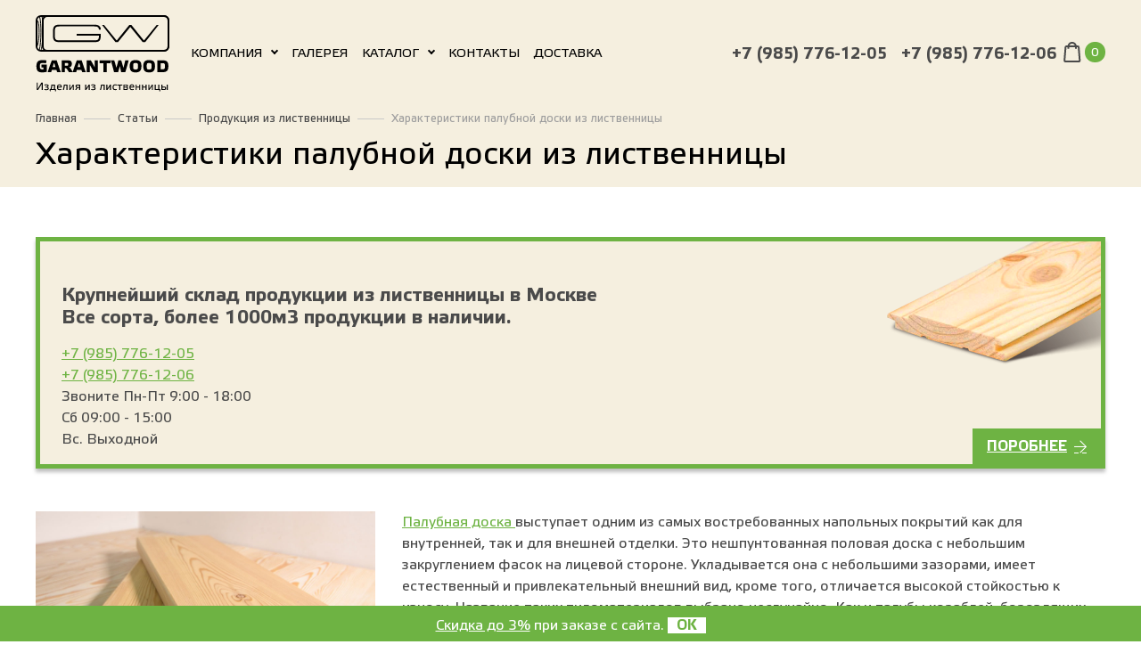

--- FILE ---
content_type: text/html; charset=UTF-8
request_url: https://garantwood.ru/harakteristiki-palubnoj-doski-iz-listvennicy
body_size: 10461
content:
<!doctype html>
<html lang="ru">
<head>
 <meta charset="UTF-8">
 <meta name="id" content="938">
 <meta name="viewport" content="width=device-width, initial-scale=1, maximum-scale=5, minimum-scale=1, user-scalable=1">
 <meta http-equiv="X-UA-Compatible" content="ie=edge">

<!-- ====================================================================== -->
<!-- 	 																    -->
<!-- 	███╗   ███╗ ██████╗ ███╗   ██╗        ██╗  ██╗███████╗██╗   ██╗     -->
<!-- 	████╗ ████║██╔═══██╗████╗  ██║        ██║ ██╔╝██╔════╝╚██╗ ██╔╝	    -->
<!-- 	██╔████╔██║██║   ██║██╔██╗ ██║ █████╗ █████╔╝ █████╗   ╚████╔╝ 		-->
<!-- 	██║╚██╔╝██║██║   ██║██║╚██╗██║ ╚════╝ ██╔═██╗ ██╔══╝    ╚██╔╝  		-->
<!-- 	██║ ╚═╝ ██║╚██████╔╝██║ ╚████║        ██║  ██╗███████╗   ██║   		-->
<!-- 	╚═╝     ╚═╝ ╚═════╝ ╚═╝  ╚═══╝        ╚═╝  ╚═╝╚══════╝   ╚═╝   		-->
<!-- 	        	    Создание и продвижение сайтов					    -->
<!-- 	        	           https://mon-key.ru	 	  	                -->
<!-- ====================================================================== -->  


		
<base href="https://garantwood.ru">

<title>Характеристики палубной доски из лиственницы</title>
<meta name="description" content="Характеристики палубной доски из лиственницы - погонажные изделия из сибирской лиственницы в Москве и Московской области. Купить от 1м.п. Продажа в розницу и оптом. Самые низкие цены на м2!">
<meta name="keywords" content="Характеристики палубной доски из лиственницы, лиственница, Москва, Московская область, купить, продажа, цена, м2, метр, м3, кв м, лиственный, погонажный">


	
<meta property="og:type" content="article" />
<meta property="og:url" content="https://garantwood.ru/harakteristiki-palubnoj-doski-iz-listvennicy">
<meta property="og:site_name" content="Гарантвуд - погонажные материалы из лиственницы в Москве" />
<meta property="og:title" content="Характеристики палубной доски из лиственницы">
<meta property="og:image" content="https://garantwood.ru/images/logo.jpg">
<meta property="og:locale" content="ru_RU" />
<meta property="og:description" content="" />
<meta name="yandex-verification" content="b763d3801307821b" />	


	

	


<link href="https://garantwood.ru/css/styles.min.css?v=538" rel="preload" as="style" />
<link rel="stylesheet" href="https://garantwood.ru/css/styles.min.css?v=538" />
	
	
<link rel="stylesheet" type="text/css" href="/css/custom_new20.css" />

	
<link rel="icon" href="/favicon.ico" sizes="any"><!-- 32×32 -->
<link rel="icon" href="/icon.svg" type="image/svg+xml">
<link rel="apple-touch-icon" href="/apple-touch-icon.png"><!-- 180×180 -->
<link rel="mask-icon" href="/safari-pinned-tab.svg" color="black">

	<link rel="manifest" href="/manifest.webmanifest">
	
<!-- Fonts -->
<link rel="preload" href="/webfonts/fa-brands-400.woff2" type="font/woff2" crossorigin="anonymous" as="font">
<link rel="preload" href="/webfonts/fa-regular-400.woff2" type="font/woff2" crossorigin="anonymous" as="font">
<link rel="preload" href="/webfonts/fa-light-300.woff2" type="font/woff2" crossorigin="anonymous" as="font">
<link rel="preload" href="/font/EtelkaTextPro.woff" type="font/woff" crossorigin="anonymous" as="font">
<link rel="preload" href="/font/EtelkaTextPro-Bold.woff" type="font/woff" crossorigin="anonymous" as="font">

	<style> img{max-width:100% !important}body a{color: #000} .dropdown-menu{background-color:rgba(255,255,255,0.8)}.fltr_name+.dropdown-menu{background-color:rgba(255,255,255,1)}</style>
	
	
	
	
	<style>
	
		.wc_item .form-control {display:inline}
	</style>
	
	
	
	
<!-- Google Tag Manager -->
<script>(function(w,d,s,l,i){w[l]=w[l]||[];w[l].push({'gtm.start':
new Date().getTime(),event:'gtm.js'});var f=d.getElementsByTagName(s)[0],
j=d.createElement(s),dl=l!='dataLayer'?'&l='+l:'';j.async=true;j.src=
'https://www.googletagmanager.com/gtm.js?id='+i+dl;f.parentNode.insertBefore(j,f);
})(window,document,'script','dataLayer','GTM-TLCS5VP');</script>
<!-- End Google Tag Manager -->
	
</head>
<body>
<header class="position-relative page_header pb-4">
    <nav class="navbar header-nav fixed-top navbar-expand-xl navbar-dark z-depth-0 w-100 scrolling-navbar ">
        <div class="container">
			
           <a class="navbar-brand order-md-1" href="/"><img src="dark_logo2.svg" class="svg w-100 mw-100" alt="Логотип Гарантвуд" title="Логотип Гарантвуд" /><span class="scroll-txt black-text">GARANTWOOD</span></a>
			<span class="d-xl-none ml-auto order-md-2"><a href="korzina" data-commerce-cart="fc1a0545705b12da5d6654529b0f7958" class="nav-link px-0 text-md-right top_c">
	<img src="img/dark_cart.svg" class="svg" title="Корзина" alt="Корзина" />
	<span class="d-inline-block rounded-pill cart_counter white-text text-center">0</span>
</a>
		</span>
            <button class="navbar-toggler order-md-3" type="button" data-toggle="collapse" data-target="#navbarSupportedContent-7"
                    aria-controls="navbarSupportedContent-7" aria-expanded="false" aria-label="Toggle navigation">
				<i class="fal fa-bars black-text"></i>
            </button>
            <div class="collapse navbar-collapse order-md-4 order-lg-2" id="navbarSupportedContent-7">
				<ul class="navbar-nav mr-auto">
				  
				<li class="nav-item dropdown">
					<a class="nav-link dropdown-toggle" id="navbarDropdownMenuLink" href="/company" onclick="window.location.href='/company'" data-toggle="dropdown"
                           aria-haspopup="true" aria-expanded="false">Компания</a>
					 <div class="dropdown-menu border-0 rounded-0" aria-labelledby="navbarDropdownMenuLink"> <a class="dropdown-item m_dd" href="/gallery-reviews">Отзывы</a> <a class="dropdown-item m_dd" href="/rekvizity">Реквизиты</a> <a class="dropdown-item m_dd" href="https://ales-spb.ru">Мы в Санкт-Петербурге</a> <a class="dropdown-item m_dd" href="https://les-pro.ru">Мы в Краснодаре</a> <a class="dropdown-item m_dd" href="/return">Возврат</a></div></li><li class="nav-item "><a class="nav-link" href="/gallery">Галерея</a>
                    </li> 
				<li class="nav-item dropdown">
					<a class="nav-link dropdown-toggle" id="navbarDropdownMenuLink" href="/katalog" onclick="window.location.href='/katalog'" data-toggle="dropdown"
                           aria-haspopup="true" aria-expanded="false">Каталог</a>
					 <div class="dropdown-menu border-0 rounded-0" aria-labelledby="navbarDropdownMenuLink"> <a class="dropdown-item m_dd" href="/pogonazh">Погонажные изделия</a> <a class="dropdown-item m_dd" href="/mebelnyj-shhit-iz-listvennicy">Мебельные щиты</a> <a class="dropdown-item m_dd" href="/stairs">Лестницы из лиственницы</a> <a class="dropdown-item m_dd" href="/related">Сопутствующие товары</a> <a class="dropdown-item m_dd" href="/uslugi">Услуги</a></div></li><li class="nav-item "><a class="nav-link" href="/kontakty">Контакты</a>
                    </li><li class="nav-item mobile_only"><a class="nav-link" href="/stati">Статьи</a>
                    </li><li class="nav-item "><a class="nav-link" href="/dostavka">Доставка</a>
                    </li>
					</ul>
                <ul class="navbar-nav">
                    <li class="nav-item phone-top">
                        <a href="tel:+79857761205" class=" nowrap phone"  onClick="yaCounter55947256.reachGoal('href_tel');gtag('event', 'Звонок', {'event_category': 'href_tel', 'event_action':'href_tel'});return true;">+7 (985) 776-12-05</a>
                    </li><li class="nav-item  phone-top"><a href="tel:+79857761206" class=" nowrap phone"  onClick="yaCounter55947256.reachGoal('href_tel');gtag('event', 'Звонок', {'event_category': 'href_tel', 'event_action':'href_tel'});return true;">+7 (985) 776-12-06</a></li>
					<li class="nav-item d-none d-xl-inline flex-shrink-0">
                        <a href="korzina" data-commerce-cart="fc1a0545705b12da5d6654529b0f7958" class="nav-link px-0 text-md-right top_c">
	<img src="img/dark_cart.svg" class="svg" title="Корзина" alt="Корзина" />
	<span class="d-inline-block rounded-pill cart_counter white-text text-center">0</span>
</a>
		
                    </li>
                    
                </ul>
            </div>
        </div>
    </nav>
	<div class="container hide_scroll">
		<div class="nav-crumb">
		<nav class="breadcrumbs">
                        <small>
                             <a href="/" class="text-dark-2">Главная</a> <span
                                    class="grey-text"> <img src="img/delimetr.svg" class="mx-1"/> </span> <a href="stati" class="text-dark-2">Статьи</a> <span
                                    class="grey-text"> <img src="img/delimetr.svg" class="mx-1"/> </span> <a href="produkciya-iz-listvennicy" class="text-dark-2">Продукция из лиственницы</a> <span
                                    class="grey-text"> <img src="img/delimetr.svg" class="mx-1"/> </span> <span class="grey-text">Характеристики палубной доски из лиственницы</span>
                        </small>

                    </nav>
		<h1 class="h1 mt-3 mb-0 align-bottom d-inline-block" style="line-height: 26px;">Характеристики палубной доски из лиственницы</h1> 
			
			
	</div>
	</div>
</header>
	
	
	
<div class="container my-5">
	
    <div class="row">
        <div class="col-12">
            <div  id="content" class="content">
				
				<div class="green_border coffee-bg mt-2 mb-5 pt-md-4 pl-2 pl-md-4 position-relative" style="z-index:1; background:#F5EFDF url('assets/images/groups/vagonka.png'); background-repeat:no-repeat;background-position:top right">
<div >				<h3 class="font-weight-bold">Крупнейший склад продукции из лиственницы в Москве
					<br/> Все сорта, более 1000м3 продукции в наличии.</h3>
				<p>
					<a href="tel:+79857761205" class=" nowrap phone"  onClick="yaCounter55947256.reachGoal('href_tel');gtag('event', 'Звонок', {'event_category': 'href_tel', 'event_action':'href_tel'});return true;">+7 (985) 776-12-05</a><br/>
					<a href="tel:+79857761206" class=" nowrap phone"  onClick="yaCounter55947256.reachGoal('href_tel');gtag('event', 'Звонок', {'event_category': 'href_tel', 'event_action':'href_tel'});return true;">+7 (985) 776-12-06</a><br/>
					Звоните Пн-Пт 9:00 - 18:00<br/>Сб 09:00 - 15:00<br/>
Вс. Выходной
	</p></div>
				
				<a href="/" class="green_bg text-uppercase py-2 px-3 white-text d-flex align-items-center bottom-right position-absolute" style="line-height:24px">
					<span class="mr-2 font-weight-bold">Поробнее</span> 
					<i class="fal fa-arrow-right"></i>
				</a>
			</div>
				
                <p><img class="justifyleft" style="margin: 0 30px 30px 0; float: left;" src="assets/galleries/938/3.jpg" width="381" height="218" /></p>
<p><a href="doska-palubnaya">Палубная доска </a>выступает одним из самых востребованных напольных покрытий как для внутренней, так и для внешней отделки. Это нешпунтованная половая доска с небольшим закруглением фасок на лицевой стороне. Укладывается она с небольшими зазорами, имеет естественный и привлекательный внешний вид, кроме того, отличается высокой стойкостью к износу. Название таких пиломатериалов выбрано неслучайно. Как и палубы кораблей, бороздящих морские просторы, такие покрытия достойно выдерживают испытания временем и капризами погоды. Особенно если правильно выбрать материал изготовления.</p>
<h2>Почему лиственница &mdash; лучший вариант для создания палубной доски?</h2>
<p><img class="justifyright" style="margin: 0 30px 30px 0; float: right;" src="assets/galleries/938/1.jpg" width="381" height="218" /></p>
<p>&nbsp;Древесина лиственницы как хвойной породы обладает превосходной устойчивостью к влажности и микробам. Содержание различных смол, камеди обуславливает сохранение прочности и красоты дерева на долгие годы даже при нахождении на открытом воздухе. От влаги пиломатериалы из лиственницы становятся лишь прочнее, кроме того, они не гниют, в них не образуется грибок, они не деформируются насекомыми.</p>
<p>Лиственница, в частности сибирская, растет в суровых климатических условиях. Поэтому и палубная доска из нее не портится от резких температурных перепадов, солнечного излучения и морозов. Возможно небольшое расширение и разбухание дерева под влиянием погодных условий, но это легко компенсируется небольшими зазорами при укладке материала.</p>
<p>Этот экологически чистый материал не требует дополнительной защиты и покрытия специальными средствами: антисептиками, антипиренами и другими составами. При этом, если Вы хотите увеличить стойкость досок к внешним воздействиям, можно использовать масло или воск, а также протонировать древесину. Так медовые оттенки этого дерева станут более выразительными, а поверхность приобретет еще более благородный и фактурный вид.</p>
<h2>Применение палубной доски из лиственницы в благоустройстве и интерьере</h2>
<p><img class="justifyleft" style="margin: 0 30px 30px 0; float: left;" src="assets/galleries/938/4.jpg" width="381" height="218" /></p>
<p>За счет своей прочности, стойкости к негативным внешним воздействиям и приятной текстуре подобное покрытие отлично подходит как для создания пола в беседках, на <a href="doska-terrasnaya">террасах</a> и балконах, так и отделки пола в помещениях. Устойчивость к влажности и температурным скачкам, гниению позволяет применять лиственницу как стройматериал для бань и саун, покрытие площадок возле бассейнов или душевых. Палубная доска из лиственницы достаточно доступна по цене, поэтому универсальна для обустройства интерьеров в частных домах и на даче. Она подходит и для использования в ландшафтном дизайне для садовых дорожек, террасных настилов, создания детских площадок, отделки пирсов.</p>
<h2>Укладка палубной доски</h2>
<p><img class="justifyright" style="margin: 0 30px 30px 0; float: right;" src="assets/galleries/938/5.jpg" width="381" height="218" /></p>
<p>Пиломатериалы из лиственницы весьма просты в монтаже, но для создания надежного покрытия пола стоит обустроить прочное основание. Это может быть как металлический, так и деревянный каркас (<a href="laga">лаги</a>), а также бетонная стяжка.</p>
<p>Чаще всего палубную доску укладывают на деревянные лаги из твердой древесины толщиной не менее 40 мм. Лаги кладутся с шагом примерно полметра перекрестно, надежно закрепляются между собой и на основании. Финишное покрытие, то есть палубная доска, не должна касаться основания (стяжки, грунта). Торцевые срезы и другие уязвимые места можно обработать специальным лаком или другим защитным составом. Как правило, палубные доски закрепляются клипсами и кляймерами &mdash; деталями, которые не видны с лицевой поверхности. Это позволяет получить гладкую и ровную поверхность, обладающую эстетичной текстурой и практичностью.</p>
				
				
				
				
				<h2>Фотогалерея</h2>
				
				<div class=" d-flex flex-wrap w-100">
 <figure class="col-6 col-md-4 p-2 mb-0">
        <a href="assets/galleries/938/6.jpg" data-fancybox="gallery">
          <img src="assets/cache/images/assets/galleries/938/6-400x400-dd0.jpg" title="6" alt="" class="img-fluid">
        </a>
      </figure> <figure class="col-6 col-md-4 p-2 mb-0">
        <a href="assets/galleries/938/5.jpg" data-fancybox="gallery">
          <img src="assets/cache/images/assets/galleries/938/5-400x400-f28.jpg" title="5" alt="" class="img-fluid">
        </a>
      </figure> <figure class="col-6 col-md-4 p-2 mb-0">
        <a href="assets/galleries/938/4.jpg" data-fancybox="gallery">
          <img src="assets/cache/images/assets/galleries/938/4-400x400-d20.jpg" title="4" alt="" class="img-fluid">
        </a>
      </figure> <figure class="col-6 col-md-4 p-2 mb-0">
        <a href="assets/galleries/938/3.jpg" data-fancybox="gallery">
          <img src="assets/cache/images/assets/galleries/938/3-400x400-6d5.jpg" title="3" alt="" class="img-fluid">
        </a>
      </figure> <figure class="col-6 col-md-4 p-2 mb-0">
        <a href="assets/galleries/938/2.jpg" data-fancybox="gallery">
          <img src="assets/cache/images/assets/galleries/938/2-400x400-779.jpg" title="2" alt="" class="img-fluid">
        </a>
      </figure> <figure class="col-6 col-md-4 p-2 mb-0">
        <a href="assets/galleries/938/1.jpg" data-fancybox="gallery">
          <img src="assets/cache/images/assets/galleries/938/1-400x400-33d.jpg" title="1" alt="" class="img-fluid">
        </a>
      </figure>
</div>
	
				
				
				
				
				
				
            </div>

        </div>
    </div>
</div>


	
<div class="post_question white-text text-center py-5 px-3">
    <p class="h1 mb-4">Хотите купить лиственницу?</p>
    <p class="h2 mb-3">Смотрите предложения в нашем магазине.<br/>
        Наши цены вас заинтересуют!</p>
    <a href="katalog" class="btn z-depth-0 go_to_order px-5 m-0 mr-2">В каталог</a>

</div>
	
	
	
<div class="container-fluid info-bg mt-md-5">
	<div class="row">
		<div class="container  special">
			<div class="row">
				<div class="col-12 col-md-4 py-5 px-5 px-md-3 px-lg-5 d-flex align-items-center  border-bottom border-right border-white">
					<img src="img/star.svg" class="mr-4" alt="гарантии качества" title="гарантии качества">
					<div>
						<p class="h5 mb-3">
							<b>Гарантии качества</b>
						</p>
						<span class="text-muted text-uppercase ">
							СЕРТИФИКАТЫ И ЛИЦЕНЗИИ
						</span>
					</div>
				</div>
				<div class="col-12 col-md-4 py-5 px-5 px-md-3 px-lg-5 d-flex align-items-center  border-bottom justify-content-lg-center border-right border-white">
					<img src="img/car.svg" class="mr-4" alt="доставка в день заказа" title="доставка в день заказа">
					<div>
						<p class="h5  mb-3">
							<b>Доставка</b>
						</p>
						<span class="text-muted text-uppercase ">
							В ДЕНЬ ЗАКАЗА + САМОВЫВОЗ
						</span>
					</div>
				</div>
				<div class="col-12 col-md-4 py-5 px-5 px-md-3 px-lg-5 d-flex align-items-center  border-bottom  border-white justify-content-lg-end">
					<img src="img/headphone.svg" class="mr-4" alt="доставка в день заказа" title="доставка в день заказа">
					<div class="">
						<p class="h5  mb-3">
							<b>Индивидуальный  заказ</b>
						</p>
						<span class="text-muted text-uppercase " >
							ПОДБОР ПОД ВАШИ НУЖДЫ
						</span>
					</div>
				</div>
			</div>
		</div>
	</div>
</div>
<footer class="footer pt-5 pb-3 text-center text-sm-left">
    <div class="container" itemscope itemtype="https://schema.org/LocalBusiness">
        
			<div class="row">
			
            <div class="col-12 col-sm-4 col-md-3 mr-auto d-flex flex-wrap">
				
		
                <div style="width:100%"><img src="dark_logo.svg" loading="lazy" class="mw-100 mb-3 mx-auto mx-md-0 align-self-start" alt="Логотип Гарантвуд" title="Логотип Гарантвуд" style="width:150px" itemprop="image"><br />
				   <div itemprop="aggregateRating" itemscope itemtype="https://schema.org/AggregateRating">
		<div>Рейтинг: <span itemprop="ratingValue">5</span></div>
		<div>Отзывов: <span itemprop="reviewCount">47</span></div>
					</div>
				
				
				<div class="login" style="margin-top:1.5em;margin-bottom:1.5em">
					<a href="enter" class="btn">Вход</a>
					</div>
					
				</div>
				
                <div class="d-none d-sm-flex mt-md-auto text-dark-2 text-uppercase w-100" style="font-size:12px;" itemprop="name">&copy; 2020 ООО "ГАРАНТВУД" (Garantwood)<br /><a href="rekvizity">Наши реквизиты</a></div>
				
				</div>
			
				
				
			
            <div class="col-12 col-sm-6 col-md-8">
                <div class="row">
                    <div class="col-12 col-md-6 col-lg-5 mr-auto">
                        <div class="addr_block">
                            <p itemprop="address">Москва, деревня Марушкино, Агрохимическая улица, дом 4</p>
							
							<p itemprop="geo" itemscope itemtype="https://schema.org/GeoCoordinates">
								<span itemprop="latitude">55.592108</span>, <span itemprop="longitude">37.204926</span>
  </p>
							
                            <p itemprop="telephone"><a href="tel:+79857761205" class=" nowrap phone"  onClick="yaCounter55947256.reachGoal('href_tel');gtag('event', 'Звонок', {'event_category': 'href_tel', 'event_action':'href_tel'});return true;">+7 (985) 776-12-05</a></p>
                            <p><a href="tel:+79857761206" class=" nowrap phone"  onClick="yaCounter55947256.reachGoal('href_tel');gtag('event', 'Звонок', {'event_category': 'href_tel', 'event_action':'href_tel'});return true;">+7 (985) 776-12-06</a></p>
                            <p><a href="mailto:info@garantwood.ru">info@garantwood.ru</a></p>
                        </div>
                    </div>
                    <div class="col-12 col-sm-6 col-lg-7 ml-auto d-none d-md-block">
                        <div class="row foot-menu"> 
							
							
                            <div class="col-4 col-sm-6 col-lg-4 mb-2">
                                <a href="company" class="black-text">Компания</a>
                            </div>
                            <div class="col-4 col-sm-6 col-lg-4 mb-2">
                                <a href="gallery" class="black-text">Галерея</a>
                            </div>
                            <div class="col-4 col-sm-6 col-lg-4 mb-2">
                                <a href="katalog" class="black-text">Каталог</a>
                            </div>
                            <div class="col-4 col-sm-6 col-lg-4 mb-2">
                                <a href="kontakty" class="black-text">Контакты</a>
                            </div>
                            <div class="col-4 col-sm-6 col-lg-4 mb-2">
                                <a href="stati" class="black-text">Статьи</a>
                            </div>
                            <div class="col-4 col-sm-6 col-lg-4 mb-2">
                                <a href="akcii" class="black-text">Акции</a>
                            </div>
                            <div class="col-4 col-sm-6 col-lg-4 mb-2">
                                <a href="dostavka" class="black-text">Доставка</a>
                            </div>
						
							
                            <div class="col-4 col-sm-6 col-lg-4 mb-2">
                                <a href="/assets/files/tu_20191107.doc" class="black-text">Техусловия (скачать)</a>
                            </div>
						
							
						
						</div>
                    </div>
                    <div class="col-12 col-sm-4 mr-auto">
                     <a href="https://instagram.com/garant_wood" target=_blank class="text-dark-2" style="font-size:2em" title="Инстаграм компании Гарантвуд"><i class="fab fa-instagram" style="font-size:36px"></i> </a>
                    </div>
                    <div class="col-12 col-sm-7 ml-auto d-md-flex align-items-end">
                        
                      

                    </div>
                </div>
            </div>
				
				
								
				<div class="pt-3 mt-3 pb-1 text-center text-sm-left text-dark-2 " style="font-size:12px;border-top:1px solid gray">GARANTWOOD является <a href="/assets/images/tz_garantwood.jpg" style="text-decoration:underline">зарегистрированным товарным знаком</a>. Использование слова GARANTWOOD (ГАРАНТВУД) в коммерческих целях сторонними организациями категорически запрещено.<br />Тексты на сайте также являются авторскими, копирование без разрешения категорически запрещено.</div>
				
        </div>
    </div>
	
	
	
	
	<!-- Yandex.Metrika counter -->
	
	
	
<a id="back-to-top" href="#" class="back-to-top" role="button" style="font-size:2em" title="Пролистать сайт на самый верх"><i class="fas fa-chevron-up  fa-xs"></i></a>
	


	
	<div id="overall_ad">
		<a href="skidka-3-pri-zakaze-s-sajta">Скидка до 3%</a> при заказе с сайта. <span><a class="forget" href="#">OK</a></span>
	</div>
	
	
</footer>


<script>
function afterFilterComplete() {
  
			 $('.wc_item').woodCalc();
	
}
</script>

<script src="/js/jquery.min.js"></script>
<link rel="stylesheet" href="/font/etelka.css">
<link rel="stylesheet" href="/css/jquery.fancybox.min.css" />
<link rel="stylesheet" media="print" type="text/css" href="/css/print.css" />

<script src="/js/jquery.fancybox.min.js"></script>
<script src="https://garantwood.ru/js/scripts2.min.js?v=29f"></script>
<script type="text/javascript" src="/js/jquery.mask.js"></script>
<script type="text/javascript" src="/js/scripts3.js"></script>
				





<script>

		
$(".toggle").click(function () {
  $(".toggle_hidden").slideToggle("slow");
});
	
	
</script>


<script>
	$(document).ready(function(){
	
		 
        $('.lazy').Lazy();
		
	
		if(localStorage['overall_ad']!=="yes") {
		 	$('#overall_ad').show(1000);
		};
		
		$('#overall_ad .forget').click(function(){
        	localStorage['overall_ad'] = "yes";
		 	$('#overall_ad').hide(1000);

		});
		
	$(window).scroll(function () {
			if ($(this).scrollTop() > 50) {
				$('#back-to-top').fadeIn("slow", "linear");
			} else {
				$('#back-to-top').fadeOut("slow", "linear");
			}
		});
		
		
		// scroll body to 0px on click
		$('#back-to-top').click(function () {
			$('body,html').animate({
				scrollTop: 0
			}, 400);
			return false;
		});
});
</script>




<!-- Yandex.Metrika counter -->
<script type="text/javascript" >
   (function(m,e,t,r,i,k,a){m[i]=m[i]||function(){(m[i].a=m[i].a||[]).push(arguments)};
   m[i].l=1*new Date();k=e.createElement(t),a=e.getElementsByTagName(t)[0],k.async=1,k.src=r,a.parentNode.insertBefore(k,a)})
   (window, document, "script", "https://mc.yandex.ru/metrika/tag.js", "ym");

   ym(55947256, "init", {
        clickmap:true,
        trackLinks:true,
        accurateTrackBounce:true,
        webvisor:true
   });
</script>
<noscript><div><img src="https://mc.yandex.ru/watch/55947256" style="position:absolute; left:-9999px;" alt="" /></div></noscript>
<!-- /Yandex.Metrika counter -->



<!-- Global site tag (gtag.js) - Google Analytics -->
<script async src="https://www.googletagmanager.com/gtag/js?id=UA-157626944-1"></script>
<script>
  window.dataLayer = window.dataLayer || [];
  function gtag(){dataLayer.push(arguments);}
  gtag('js', new Date());

  gtag('config', 'UA-157626944-1');
</script>

<script src="/assets/plugins/commerce/js/commerce.js?0.11.1"></script><script>Commerce.params = {"currency":{"left":"","right":" руб.","decimals":2,"decsep":",","thsep":" "},"path":"\/"};</script></body>
</html>

--- FILE ---
content_type: image/svg+xml
request_url: https://garantwood.ru/img/headphone.svg
body_size: 677
content:
<?xml version="1.0" encoding="utf-8"?>
<!-- Generator: Adobe Illustrator 22.0.1, SVG Export Plug-In . SVG Version: 6.00 Build 0)  -->
<svg width="48" height="45" version="1.1" id="Слой_1" xmlns="http://www.w3.org/2000/svg" xmlns:xlink="http://www.w3.org/1999/xlink" x="0px" y="0px"
	 viewBox="0 0 48 45" style="enable-background:new 0 0 48 45;" xml:space="preserve">
<style type="text/css">
	.st0{fill:none;stroke:#6EB343;stroke-width:2;stroke-linecap:square;}
</style>
<path class="st0" d="M46.8,22.5h-5.1c-2.8,0-5.1,2.1-5.1,4.7V32c0,2.6,2.3,4.7,5.1,4.7s5.1-2.1,5.1-4.7V22.5z M46.8,22.5
	C46.8,10.8,36.6,1.3,24,1.3S1.2,10.8,1.2,22.5v9.4c0,2.6,2.3,4.7,5.1,4.7s5.1-2.1,5.1-4.7v-4.7c0-2.6-2.3-4.7-5.1-4.7H1.2"/>
<path class="st0" d="M46.8,27.2v9.4c0,4.7-1.7,7.1-5.1,7.1c-3.4,0-7.6,0-12.7,0"/>
</svg>


--- FILE ---
content_type: image/svg+xml
request_url: https://garantwood.ru/img/car.svg
body_size: 697
content:
<?xml version="1.0" encoding="utf-8"?>
<!-- Generator: Adobe Illustrator 22.0.1, SVG Export Plug-In . SVG Version: 6.00 Build 0)  -->
<svg width="48" height="45" version="1.1" id="car" xmlns="http://www.w3.org/2000/svg" xmlns:xlink="http://www.w3.org/1999/xlink" x="0px" y="0px"
	 viewBox="0 0 48 45" style="enable-background:new 0 0 48 45;" xml:space="preserve">
<style type="text/css">
	.st0{fill:none;stroke:#6EB343;stroke-width:2;stroke-linecap:square;}
</style>
<path class="st0" d="M5.6,31.6H1V8.8h29.8v22.8H14.8"/>
<path class="st0" d="M42.4,31.6H47V21.5l-4.6-8.1H30.9v18.3h2.3"/>
<path class="st0" d="M10.2,36.2c2.5,0,4.6-2,4.6-4.6s-2.1-4.6-4.6-4.6c-2.5,0-4.6,2-4.6,4.6S7.7,36.2,10.2,36.2z"/>
<path class="st0" d="M37.8,36.2c2.5,0,4.6-2,4.6-4.6s-2.1-4.6-4.6-4.6c-2.5,0-4.6,2-4.6,4.6S35.2,36.2,37.8,36.2z"/>
</svg>


--- FILE ---
content_type: image/svg+xml
request_url: https://garantwood.ru/img/delimetr.svg
body_size: 16
content:
<svg width="30" height="1" viewBox="0 0 30 1" fill="none" xmlns="http://www.w3.org/2000/svg">
<line y1="0.5" x2="30" y2="0.5" stroke="#C9C9C9"/>
</svg>
